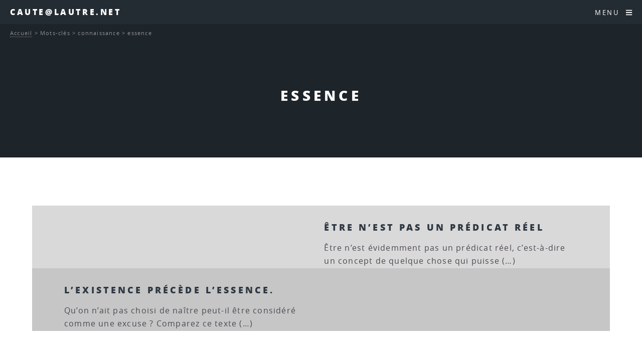

--- FILE ---
content_type: text/html; charset=utf-8
request_url: https://www.caute.lautre.net/+-essence-+?lang=fr
body_size: 8127
content:
<!DOCTYPE HTML>
<html class="page_mot sans_composition ltr fr no-js" lang="fr" dir="ltr">
	<head>
		<script type='text/javascript'>/*<![CDATA[*/(function(H){H.className=H.className.replace(/\bno-js\b/,'js')})(document.documentElement);/*]]>*/</script>
		
		<meta http-equiv="Content-Type" content="text/html; charset=utf-8" />

		<title>essence - Caute@lautre.net</title>


<link rel="alternate" type="application/rss+xml" title="essence" href="spip.php?page=backend&amp;id_mot=175" /><meta name="generator" content="SPIP 4.4.7" />


<meta name="viewport" content="width=device-width, initial-scale=1" />


<link rel="alternate" type="application/rss+xml" title="Syndiquer tout le site" href="spip.php?page=backend" />

<link rel="stylesheet" href="plugins/auto/html5up_spectral/v3.1.0/css/fonts.css?1766615971" type="text/css" />
<link rel="stylesheet" href="local/cache-scss/main-cssify-70ac442.css?1766640830" type="text/css" />

<link rel="stylesheet" href="squelettes-dist/css/spip.css?1765312105" type="text/css" />







<link rel="stylesheet" href="local/cache-css/cssdyn-css_html5up_spectral_spip_css-28d0cbfe.css?1766640830" />


<script type='text/javascript'>var var_zajax_content='content';</script><script>
var mediabox_settings={"auto_detect":true,"ns":"box","tt_img":true,"sel_g":"#documents_portfolio a[type='image\/jpeg'],#documents_portfolio a[type='image\/png'],#documents_portfolio a[type='image\/gif']","sel_c":".mediabox","str_ssStart":"Diaporama","str_ssStop":"Arr\u00eater","str_cur":"{current}\/{total}","str_prev":"Pr\u00e9c\u00e9dent","str_next":"Suivant","str_close":"Fermer","str_loading":"Chargement\u2026","str_petc":"Taper \u2019Echap\u2019 pour fermer","str_dialTitDef":"Boite de dialogue","str_dialTitMed":"Affichage d\u2019un media","splash_url":"","lity":{"skin":"_simple-dark","maxWidth":"90%","maxHeight":"90%","minWidth":"400px","minHeight":"","slideshow_speed":"2500","opacite":"0.9","defaultCaptionState":"expanded"}};
</script>
<!-- insert_head_css -->
<link rel="stylesheet" href="plugins-dist/mediabox/lib/lity/lity.css?1765312090" type="text/css" media="all" />
<link rel="stylesheet" href="plugins-dist/mediabox/lity/css/lity.mediabox.css?1765312090" type="text/css" media="all" />
<link rel="stylesheet" href="plugins-dist/mediabox/lity/skins/_simple-dark/lity.css?1765312090" type="text/css" media="all" /><link rel='stylesheet' type='text/css' media='all' href='plugins-dist/porte_plume/css/barre_outils.css?1765312095' />
<link rel='stylesheet' type='text/css' media='all' href='local/cache-css/cssdyn-css_barre_outils_icones_css-79d31baa.css?1760382899' />
<link rel="stylesheet" type="text/css" href="plugins/auto/fontawesome/v1.1.0/css/fa-icons.css?1721254511" />


<link rel="stylesheet" href="local/cache-scss/theme-cssify-16c8ace.css?1766640830" type="text/css" />









<script src="prive/javascript/jquery.js?1765312103" type="text/javascript"></script>

<script src="prive/javascript/jquery.form.js?1765312103" type="text/javascript"></script>

<script src="prive/javascript/jquery.autosave.js?1765312103" type="text/javascript"></script>

<script src="prive/javascript/jquery.placeholder-label.js?1765312103" type="text/javascript"></script>

<script src="prive/javascript/ajaxCallback.js?1765312103" type="text/javascript"></script>

<script src="prive/javascript/js.cookie.js?1765312103" type="text/javascript"></script>
<!-- insert_head -->
<script src="plugins-dist/mediabox/lib/lity/lity.js?1765312090" type="text/javascript"></script>
<script src="plugins-dist/mediabox/lity/js/lity.mediabox.js?1765312090" type="text/javascript"></script>
<script src="plugins-dist/mediabox/javascript/spip.mediabox.js?1765312090" type="text/javascript"></script><script type='text/javascript' src='plugins-dist/porte_plume/javascript/jquery.markitup_pour_spip.js?1765312095'></script>
<script type='text/javascript' src='plugins-dist/porte_plume/javascript/jquery.previsu_spip.js?1765312095'></script>
<script type='text/javascript' src='local/cache-js/jsdyn-javascript_porte_plume_start_js-9339fca2.js?1760382899'></script>








<noscript><link rel="stylesheet" href="local/cache-scss/noscript-cssify-119a4b7.css?1766640830" id="no-minify" /></noscript>	</head>
	<body class="is-preload">
	<div id="page-wrapper">
		<header id="header">		
			<p><a href="http://www.caute.lautre.net">Caute@lautre.net</a></p>
			<nav id="nav">
	<ul>
		<li class="special">
			<a href="#menu" class="menuToggle"><span>Menu</span> <i class="icon icon-bars fa-icon"><svg xmlns="http://www.w3.org/2000/svg" viewBox="0 0 448 512" role="img" width="0" height="0"><!-- Font Awesome Free 5.15.4 by @fontawesome - https://fontawesome.com License - https://fontawesome.com/license/free (Icons: CC BY 4.0, Fonts: SIL OFL 1.1, Code: MIT License) --><path d="M16 132h416c8.837 0 16-7.163 16-16V76c0-8.837-7.163-16-16-16H16C7.163 60 0 67.163 0 76v40c0 8.837 7.163 16 16 16zm0 160h416c8.837 0 16-7.163 16-16v-40c0-8.837-7.163-16-16-16H16c-8.837 0-16 7.163-16 16v40c0 8.837 7.163 16 16 16zm0 160h416c8.837 0 16-7.163 16-16v-40c0-8.837-7.163-16-16-16H16c-8.837 0-16 7.163-16 16v40c0 8.837 7.163 16 16 16z"/></svg></i> </a>
			<div id="menu">
				<ul>
					<li><a class="accueil" href="http://www.caute.lautre.net">Accueil</a></li>
					
					<li>
						<a href="-2020-La-philo-quand-meme-">2020 - La philo quand même</a>
						<ul>
						
							<li>
								<a href="-Espace-HLP-">Espace HLP</a>
								<ul>
						
							<li>
								<a href="-Miettes-philosophiques-HLP-">Miettes philosophiques "HLP"</a>
								<ul>
						
							<li>
								<a href="-Du-monde-clos-de-l-a-peu-pres-a-l-univers-infini-de-l-a-precision-">Du monde clos de l&#8217; "à-peu-près" à l&#8217;univers infini de l a précision</a>
								
							</li>
						
						</ul>
							</li>
						
						</ul>
							</li>
						
						</ul>
					</li>
					
					<li>
						<a href="-2025-">2025</a>
						
					</li>
					
					<li>
						<a href="-Hyper-Spinoza-">Hyper-Spinoza</a>
						<ul>
						
							<li>
								<a href="-Articles-sur-Spinoza-">Articles sur Spinoza</a>
								<ul>
						
							<li>
								<a href="-Actualite-de-Spinoza-">Actualité de Spinoza</a>
								
							</li>
						
							<li>
								<a href="-Metaphysique-">Métaphysique</a>
								
							</li>
						
							<li>
								<a href="-Politique-">Politique</a>
								
							</li>
						
							<li>
								<a href="-Psychologie-">Psychologie</a>
								
							</li>
						
							<li>
								<a href="-Spinoza-et-les-autres-">Spinoza et les autres</a>
								
							</li>
						
							<li>
								<a href="-Theologie-">Théologie</a>
								
							</li>
						
						</ul>
							</li>
						
							<li>
								<a href="-Hyper-Traite-theologico-politique-">Hyper Traité théologico-politique</a>
								
							</li>
						
							<li>
								<a href="-Hyper-Ethique-de-Spinoza-">Hyper-Ethique de Spinoza</a>
								<ul>
						
							<li>
								<a href="-Premiere-Partie-De-Dieu-">Première Partie&nbsp;: "De Dieu"</a>
								
							</li>
						
							<li>
								<a href="-Deuxieme-Partie-De-la-Nature-et-de-l-Origine-de-l-Ame-">Deuxième Partie&nbsp;: "De la Nature et de l&#8217;Origine de l&#8217;Âme"</a>
								
							</li>
						
							<li>
								<a href="-Troisieme-Partie-De-l-origine-et-de-la-nature-des-affects-">Troisième Partie&nbsp;: "De l&#8217;origine et de la nature des affects"</a>
								<ul>
						
							<li>
								<a href="-Partie-III-Definitions-des-affects-">Partie III - Définitions des affects</a>
								
							</li>
						
						</ul>
							</li>
						
							<li>
								<a href="-Quatrieme-Partie-De-la-servitude-humaine-ou-de-la-force-des-affects-">Quatrième Partie&nbsp;: "De la servitude humaine, ou de la force des affects"</a>
								<ul>
						
							<li>
								<a href="-Partie-IV-Appendice-">Partie IV - Appendice</a>
								
							</li>
						
						</ul>
							</li>
						
							<li>
								<a href="-Cinquieme-Partie-De-la-puissance-de-l-entendement-ou-de-la-liberte-humaine-">Cinquième Partie&nbsp;: "De la puissance de l&#8217;entendement, ou de la liberté humaine"</a>
								
							</li>
						
						</ul>
							</li>
						
							<li>
								<a href="-Hyper-Traite-politique-">Hyper-Traité politique</a>
								<ul>
						
							<li>
								<a href="-Chapitre-01-Introduction-">Chapitre 01 - Introduction</a>
								
							</li>
						
							<li>
								<a href="-Chapitre-02-Le-droit-naturel-">Chapitre 02 - Le droit naturel</a>
								
							</li>
						
							<li>
								<a href="-Chapitre-03-Le-droit-des-pouvoirs-souverains-">Chapitre 03 - Le droit des pouvoirs souverains</a>
								
							</li>
						
							<li>
								<a href="-Chapitre-04-Les-affaires-qui-dependent-du-gouvernement-des-pouvoirs-souverains-">Chapitre 04 - Les affaires qui dépendent du gouvernement des pouvoirs souverains</a>
								
							</li>
						
							<li>
								<a href="-Chapitre-05-L-ideal-supreme-que-toute-societe-peut-se-proposer-">Chapitre 05 - L’idéal suprême que toute société peut se proposer </a>
								
							</li>
						
							<li>
								<a href="-Chapitre-06-L-organisation-qu-il-faut-donner-au-gouvernement-monarchique-pour-">Chapitre 06 - L’organisation qu’il faut donner au gouvernement monarchique pour qu’il ne dégénère pas en tyrannie</a>
								
							</li>
						
							<li>
								<a href="-Chapitre-07-Developpement-methodique-des-principes-d-organisation-d-une-">Chapitre 07 - Développement méthodique des principes d&#8217;organisation d&#8217;une monarchie</a>
								
							</li>
						
							<li>
								<a href="-Chapitre-08-L-aristocratie-">Chapitre 08 - L&#8217;aristocratie</a>
								
							</li>
						
						</ul>
							</li>
						
							<li>
								<a href="-Spinoza-sur-le-Web-">Spinoza sur le Web</a>
								
							</li>
						
							<li>
								<a href="-Vies-de-Spinoza-">Vies de Spinoza</a>
								
							</li>
						
						</ul>
					</li>
					
					<li>
						<a href="-La-Boite-a-Outils-Philosophique-">La Boite à Outils</a>
						<ul>
						
							<li>
								<a href="-Bibliographies-">Bibliographies.</a>
								
							</li>
						
							<li>
								<a href="-Cevou-kilekrive-">Cévou-kilékrivé</a>
								<ul>
						
							<li>
								<a href="-Des-dissertations-">Des dissertations.</a>
								
							</li>
						
							<li>
								<a href="-Des-explications-de-textes-">Des explications de textes.</a>
								
							</li>
						
						</ul>
							</li>
						
							<li>
								<a href="-Contact-">Contact</a>
								
							</li>
						
							<li>
								<a href="-Les-annales-">Les annales</a>
								<ul>
						
							<li>
								<a href="-Des-Bacs-Blancs-">Des Bacs Blancs</a>
								<ul>
						
							<li>
								<a href="-Bac-blanc-du-4-fevrier-2008-">Bac blanc du 4 février 2008</a>
								
							</li>
						
						</ul>
							</li>
						
							<li>
								<a href="-Terminales-ES-">Terminales ES</a>
								
							</li>
						
							<li>
								<a href="-Terminales-L-">Terminales L</a>
								
							</li>
						
							<li>
								<a href="-Terminales-S-">Terminales S</a>
								
							</li>
						
							<li>
								<a href="-Terminales-STT-STG-">Terminales STT - STG</a>
								
							</li>
						
						</ul>
							</li>
						
							<li>
								<a href="-Les-epreuves-de-l-examen-">Les épreuves de l&#8217;examen</a>
								
							</li>
						
							<li>
								<a href="-Les-methodes-">Les méthodes</a>
								
							</li>
						
							<li>
								<a href="-Les-Programmes-">Les Programmes</a>
								<ul>
						
							<li>
								<a href="-Programmes-2003-">Programmes 2003</a>
								<ul>
						
							<li>
								<a href="-Programmes-des-series-generales-">Programmes des séries générales</a>
								
							</li>
						
						</ul>
							</li>
						
						</ul>
							</li>
						
						</ul>
					</li>
					
					<li>
						<a href="-Les-auteurs-et-les-textes-">Les auteurs et les textes</a>
						<ul>
						
							<li>
								<a href="-Alain-">Alain</a>
								<ul>
						
							<li>
								<a href="-Textes-brefs-">Textes brefs</a>
								
							</li>
						
						</ul>
							</li>
						
							<li>
								<a href="-Alfarabi-">Alfarabi</a>
								
							</li>
						
							<li>
								<a href="-Althusser-">Althusser</a>
								
							</li>
						
							<li>
								<a href="-Apollinaire-">Apollinaire</a>
								
							</li>
						
							<li>
								<a href="-Arendt-">Arendt</a>
								<ul>
						
							<li>
								<a href="-Textes-brefs-69-">Textes brefs</a>
								
							</li>
						
						</ul>
							</li>
						
							<li>
								<a href="-Aristote-">Aristote</a>
								<ul>
						
							<li>
								<a href="-Textes-brefs-158-">Textes brefs</a>
								
							</li>
						
						</ul>
							</li>
						
							<li>
								<a href="-Augustin-">Augustin</a>
								
							</li>
						
							<li>
								<a href="-Bachelard-">Bachelard</a>
								<ul>
						
							<li>
								<a href="-Textes-brefs-86-">Textes brefs</a>
								
							</li>
						
						</ul>
							</li>
						
							<li>
								<a href="-Badiou-">Badiou</a>
								
							</li>
						
							<li>
								<a href="-BALIBAR-">BALIBAR</a>
								
							</li>
						
							<li>
								<a href="-Bataille-">Bataille</a>
								
							</li>
						
							<li>
								<a href="-Benjamin-">Benjamin</a>
								<ul>
						
							<li>
								<a href="-Sur-Benjamin-">Sur Benjamin</a>
								
							</li>
						
						</ul>
							</li>
						
							<li>
								<a href="-Bergson-">Bergson</a>
								<ul>
						
							<li>
								<a href="-Textes-brefs-65-">Textes brefs</a>
								
							</li>
						
						</ul>
							</li>
						
							<li>
								<a href="-Berkeley-">Berkeley</a>
								
							</li>
						
							<li>
								<a href="-Bernard-Claude-">Bernard (Claude)</a>
								
							</li>
						
							<li>
								<a href="-Beyssade-">Beyssade</a>
								
							</li>
						
							<li>
								<a href="-Birnbaum-">Birnbaum</a>
								
							</li>
						
							<li>
								<a href="-Camus-">Camus</a>
								
							</li>
						
							<li>
								<a href="-Canguilhem-">Canguilhem</a>
								
							</li>
						
							<li>
								<a href="-Castoriadis-">Castoriadis</a>
								
							</li>
						
							<li>
								<a href="-Cavell-">Cavell</a>
								
							</li>
						
							<li>
								<a href="-Chatelet-Francois-">Châtelet (François)</a>
								
							</li>
						
							<li>
								<a href="-Ciceron-">Cicéron</a>
								
							</li>
						
							<li>
								<a href="-Cioran-">Cioran</a>
								
							</li>
						
							<li>
								<a href="-Comte-">Comte</a>
								<ul>
						
							<li>
								<a href="-Textes-brefs-84-">Textes brefs</a>
								
							</li>
						
						</ul>
							</li>
						
							<li>
								<a href="-Cournot-">Cournot</a>
								<ul>
						
							<li>
								<a href="-Textes-brefs-63-">Textes brefs</a>
								
							</li>
						
						</ul>
							</li>
						
							<li>
								<a href="-D-Holbach-">D&#8217;Holbach</a>
								<ul>
						
							<li>
								<a href="-Textes-brefs-118-">Textes brefs</a>
								
							</li>
						
						</ul>
							</li>
						
							<li>
								<a href="-Dagerman-">Dagerman</a>
								
							</li>
						
							<li>
								<a href="-Deleuze-">Deleuze</a>
								<ul>
						
							<li>
								<a href="-Elements-d-un-petit-vocabulaire-">Eléments d&#8217;un petit vocabulaire deleuzien</a>
								
							</li>
						
						</ul>
							</li>
						
							<li>
								<a href="-Derrida-">Derrida</a>
								
							</li>
						
							<li>
								<a href="-Descartes-">Descartes</a>
								<ul>
						
							<li>
								<a href="-Discours-de-la-methode-pour-bien-conduire-sa-raison-et-chercher-la-verite-dans-">Discours de la méthode pour bien conduire sa raison et chercher la vérité dans les sciences</a>
								
							</li>
						
							<li>
								<a href="-Les-passions-de-l-ame-">Les passions de l&#8217;âme</a>
								
							</li>
						
							<li>
								<a href="-Meditations-metaphysiques-">Méditations métaphysiques</a>
								
							</li>
						
							<li>
								<a href="-Principes-de-la-philosophie-">Principes de la philosophie</a>
								<ul>
						
							<li>
								<a href="-Premiere-partie-">Première partie</a>
								
							</li>
						
						</ul>
							</li>
						
							<li>
								<a href="-Textes-brefs-157-">Textes brefs</a>
								
							</li>
						
						</ul>
							</li>
						
							<li>
								<a href="-Diamond-">Diamond</a>
								
							</li>
						
							<li>
								<a href="-Divers-">Divers</a>
								
							</li>
						
							<li>
								<a href="-Einstein-">Einstein</a>
								
							</li>
						
							<li>
								<a href="-Engels-">Engels</a>
								
							</li>
						
							<li>
								<a href="-Epictete-">Epictète</a>
								
							</li>
						
							<li>
								<a href="-Epicure-">Epicure</a>
								<ul>
						
							<li>
								<a href="-Les-lettres-d-Epicure-">Les lettres d&#8217;Epicure</a>
								<ul>
						
							<li>
								<a href="-A-Herodote-">A Hérodote</a>
								<ul>
						
							<li>
								<a href="-Analyse-de-la-lettre-a-Herodote-">Analyse de la lettre à Hérodote</a>
								
							</li>
						
						</ul>
							</li>
						
							<li>
								<a href="-A-Menecee-">A Ménécée</a>
								<ul>
						
							<li>
								<a href="-Analyse-de-la-lettre-a-Menecee-">Analyse de la lettre à Ménécée</a>
								
							</li>
						
						</ul>
							</li>
						
							<li>
								<a href="-A-Pythocles-">A Pythoclès</a>
								<ul>
						
							<li>
								<a href="-Analyse-de-la-lettre-a-Pythocles-">Analyse de la lettre à Pythoclès</a>
								
							</li>
						
						</ul>
							</li>
						
							<li>
								<a href="-Autres-lettres-">Autres lettres</a>
								
							</li>
						
						</ul>
							</li>
						
							<li>
								<a href="-Maximes-capitales-">Maximes capitales</a>
								
							</li>
						
							<li>
								<a href="-Sur-Epicure-">Sur Epicure</a>
								
							</li>
						
							<li>
								<a href="-Textes-brefs-242-">Textes brefs</a>
								
							</li>
						
						</ul>
							</li>
						
							<li>
								<a href="-Eschyle-">Eschyle</a>
								
							</li>
						
							<li>
								<a href="-Esope-">Esope</a>
								
							</li>
						
							<li>
								<a href="-Foucault-">Foucault</a>
								<ul>
						
							<li>
								<a href="-Textes-brefs-74-">Textes brefs</a>
								
							</li>
						
						</ul>
							</li>
						
							<li>
								<a href="-Frankfurt-">Frankfurt</a>
								
							</li>
						
							<li>
								<a href="-Freud-">Freud</a>
								<ul>
						
							<li>
								<a href="-L-individu-">L&#8217;individu</a>
								
							</li>
						
							<li>
								<a href="-La-communaute-">La communauté</a>
								<ul>
						
							<li>
								<a href="-L-avenir-d-une-illusion-">L&#8217;avenir d&#8217;une illusion</a>
								
							</li>
						
							<li>
								<a href="-Malaise-dans-la-civilisation-">Malaise dans la civilisation</a>
								
							</li>
						
						</ul>
							</li>
						
							<li>
								<a href="-Textes-brefs-129-">Textes brefs</a>
								
							</li>
						
						</ul>
							</li>
						
							<li>
								<a href="-Fromanger-">Fromanger</a>
								
							</li>
						
							<li>
								<a href="-Garcia-Lorca-">Garcia Lorca</a>
								
							</li>
						
							<li>
								<a href="-GILLIGAN-Carol-">GILLIGAN, Carol</a>
								
							</li>
						
							<li>
								<a href="-GRAMSCI-">GRAMSCI</a>
								
							</li>
						
							<li>
								<a href="-Grotius-">Grotius</a>
								
							</li>
						
							<li>
								<a href="-Guattari-">Guattari</a>
								
							</li>
						
							<li>
								<a href="-Guyau-">Guyau</a>
								
							</li>
						
							<li>
								<a href="-Haraway-">Haraway</a>
								
							</li>
						
							<li>
								<a href="-Heraclite-">Héraclite</a>
								
							</li>
						
							<li>
								<a href="-Hesiode-">Hésiode</a>
								
							</li>
						
							<li>
								<a href="-Hegel-">Hegel</a>
								
							</li>
						
							<li>
								<a href="-Heidegger-">Heidegger</a>
								
							</li>
						
							<li>
								<a href="-Hobbes-">Hobbes</a>
								<ul>
						
							<li>
								<a href="-Textes-brefs-102-">Textes brefs</a>
								
							</li>
						
						</ul>
							</li>
						
							<li>
								<a href="-Homere-">Homère</a>
								
							</li>
						
							<li>
								<a href="-Hume-">Hume</a>
								<ul>
						
							<li>
								<a href="-Textes-brefs-100-">Textes brefs</a>
								
							</li>
						
						</ul>
							</li>
						
							<li>
								<a href="-Ichida-">Ichida</a>
								
							</li>
						
							<li>
								<a href="-Jacob-">Jacob</a>
								
							</li>
						
							<li>
								<a href="-Jacquard-">Jacquard</a>
								
							</li>
						
							<li>
								<a href="-JAURES-">JAURÈS</a>
								
							</li>
						
							<li>
								<a href="-Jonas-">Jonas</a>
								
							</li>
						
							<li>
								<a href="-Jullien-">Jullien</a>
								
							</li>
						
							<li>
								<a href="-Kafka-">Kafka</a>
								
							</li>
						
							<li>
								<a href="-Kant-">Kant</a>
								<ul>
						
							<li>
								<a href="-Morale-">Morale</a>
								
							</li>
						
							<li>
								<a href="-Textes-brefs-236-">Textes brefs</a>
								
							</li>
						
						</ul>
							</li>
						
							<li>
								<a href="-Kierkegaard-">Kierkegaard</a>
								
							</li>
						
							<li>
								<a href="-Klein-">Klein</a>
								
							</li>
						
							<li>
								<a href="-Kojeve-">Kojève</a>
								
							</li>
						
							<li>
								<a href="-Koyre-">Koyré</a>
								
							</li>
						
							<li>
								<a href="-Kuhn-">Kuhn</a>
								
							</li>
						
							<li>
								<a href="-La-Boetie-">La Boétie</a>
								
							</li>
						
							<li>
								<a href="-La-Fontaine-">La Fontaine</a>
								
							</li>
						
							<li>
								<a href="-Lafargue-">Lafargue</a>
								<ul>
						
							<li>
								<a href="-Le-droit-a-la-paresse-">Le droit à la paresse</a>
								
							</li>
						
						</ul>
							</li>
						
							<li>
								<a href="-Lapeyre-">Lapeyre</a>
								
							</li>
						
							<li>
								<a href="-Laugier-">Laugier</a>
								
							</li>
						
							<li>
								<a href="-Levi-Strauss-">Lévi-Strauss</a>
								
							</li>
						
							<li>
								<a href="-Levinas-">Lévinas</a>
								<ul>
						
							<li>
								<a href="-Textes-brefs-70-">Textes brefs</a>
								
							</li>
						
						</ul>
							</li>
						
							<li>
								<a href="-Leibniz-">Leibniz</a>
								
							</li>
						
							<li>
								<a href="-Les-autres-">Les autres</a>
								
							</li>
						
							<li>
								<a href="-Locke-">Locke</a>
								
							</li>
						
							<li>
								<a href="-Lorenz-">Lorenz</a>
								
							</li>
						
							<li>
								<a href="-Lucrece-">Lucrèce</a>
								
							</li>
						
							<li>
								<a href="-Machiavel-">Machiavel</a>
								
							</li>
						
							<li>
								<a href="-Malebranche-">Malebranche</a>
								<ul>
						
							<li>
								<a href="-Textes-brefs-238-">Textes brefs</a>
								
							</li>
						
						</ul>
							</li>
						
							<li>
								<a href="-MALLARME-">MALLARME</a>
								
							</li>
						
							<li>
								<a href="-Marcuse-">Marcuse</a>
								
							</li>
						
							<li>
								<a href="-Marx-et-Engels-">Marx (et Engels)</a>
								
							</li>
						
							<li>
								<a href="-Matheron-">Matheron</a>
								
							</li>
						
							<li>
								<a href="-Merleau-Ponty-">Merleau-Ponty</a>
								
							</li>
						
							<li>
								<a href="-Mill-">Mill</a>
								
							</li>
						
							<li>
								<a href="-Montaigne-">Montaigne</a>
								
							</li>
						
							<li>
								<a href="-Moscovici-">Moscovici</a>
								
							</li>
						
							<li>
								<a href="-MUMFORD-">MUMFORD</a>
								
							</li>
						
							<li>
								<a href="-Negri-">Negri</a>
								<ul>
						
							<li>
								<a href="-Exil-">Exil</a>
								<ul>
						
							<li>
								<a href="-rubrique150-">I.</a>
								
							</li>
						
							<li>
								<a href="-rubrique151-">II.</a>
								
							</li>
						
							<li>
								<a href="-III-">III.</a>
								
							</li>
						
						</ul>
							</li>
						
							<li>
								<a href="-Fin-de-l-histoire-">Fin de l&#8217;histoire&nbsp;?</a>
								
							</li>
						
						</ul>
							</li>
						
							<li>
								<a href="-Newton-">Newton</a>
								
							</li>
						
							<li>
								<a href="-Nietzsche-">Nietzsche</a>
								<ul>
						
							<li>
								<a href="-Sur-l-art-et-la-vie-">Sur l&#8217;art et la vie</a>
								
							</li>
						
							<li>
								<a href="-Sur-l-eternel-retour-">Sur l&#8217;éternel retour.</a>
								
							</li>
						
							<li>
								<a href="-Sur-l-Histoire-">Sur l&#8217;Histoire</a>
								
							</li>
						
							<li>
								<a href="-Sur-la-conscience-l-identite-personnelle-">Sur la conscience, l&#8217;identité personnelle</a>
								
							</li>
						
							<li>
								<a href="-Sur-la-morale-">Sur la morale</a>
								
							</li>
						
							<li>
								<a href="-Sur-la-philosohie-">Sur la philosohie</a>
								
							</li>
						
							<li>
								<a href="-Sur-la-science-la-verite-">Sur la science, la vérité</a>
								
							</li>
						
							<li>
								<a href="-Sur-le-travail-">Sur le travail</a>
								
							</li>
						
						</ul>
							</li>
						
							<li>
								<a href="-Pascal-">Pascal</a>
								<ul>
						
							<li>
								<a href="-Trois-discours-sur-la-condition-des-grands-">Trois discours sur la condition des grands</a>
								
							</li>
						
						</ul>
							</li>
						
							<li>
								<a href="-Platon-">Platon</a>
								
							</li>
						
							<li>
								<a href="-Popper-">Popper</a>
								
							</li>
						
							<li>
								<a href="-Proudhon-">Proudhon</a>
								
							</li>
						
							<li>
								<a href="-Rabelais-">Rabelais</a>
								
							</li>
						
							<li>
								<a href="-Ranciere-">Rancière</a>
								<ul>
						
							<li>
								<a href="-Autour-du-maitre-ignorant-">Autour du maître ignorant</a>
								
							</li>
						
							<li>
								<a href="-images-litterature-et-politique-">images, littérature (et politique)</a>
								<ul>
						
							<li>
								<a href="-autour-du-spectateur-emancipe-">autour du spectateur émancipé</a>
								
							</li>
						
						</ul>
							</li>
						
							<li>
								<a href="-philosophie-savoirs-">philosophie, savoirs</a>
								
							</li>
						
							<li>
								<a href="-politique-et-democratie-">politique et démocratie</a>
								
							</li>
						
						</ul>
							</li>
						
							<li>
								<a href="-Revault-d-Allonnes-">Revault d&#8217;Allonnes</a>
								
							</li>
						
							<li>
								<a href="-Rosset-">Rosset</a>
								
							</li>
						
							<li>
								<a href="-Rousseau-">Rousseau</a>
								<ul>
						
							<li>
								<a href="-Du-contrat-social-">Du contrat social</a>
								
							</li>
						
							<li>
								<a href="-Textes-brefs-99-">Textes brefs</a>
								
							</li>
						
						</ul>
							</li>
						
							<li>
								<a href="-RUSSELL-">RUSSELL</a>
								
							</li>
						
							<li>
								<a href="-Sartre-">Sartre</a>
								
							</li>
						
							<li>
								<a href="-Seneque-">Sénèque</a>
								
							</li>
						
							<li>
								<a href="-Scheler-">Scheler</a>
								
							</li>
						
							<li>
								<a href="-Schmitt-">Schmitt</a>
								
							</li>
						
							<li>
								<a href="-Schopenhauer-">Schopenhauer</a>
								<ul>
						
							<li>
								<a href="-Textes-brefs-72-">Textes brefs</a>
								
							</li>
						
						</ul>
							</li>
						
							<li>
								<a href="-Simondon-">Simondon</a>
								<ul>
						
							<li>
								<a href="-Textes-brefs-289-">Textes brefs</a>
								
							</li>
						
						</ul>
							</li>
						
							<li>
								<a href="-Sloterdijk-">Sloterdijk</a>
								
							</li>
						
							<li>
								<a href="-Smith-">Smith</a>
								
							</li>
						
							<li>
								<a href="-SOURIAU-">SOURIAU</a>
								
							</li>
						
							<li>
								<a href="-Spinoza-">Spinoza</a>
								<ul>
						
							<li>
								<a href="-Textes-brefs-66-">Textes brefs</a>
								
							</li>
						
						</ul>
							</li>
						
							<li>
								<a href="-Tarde-">Tarde</a>
								
							</li>
						
							<li>
								<a href="-Tchouang-Tseu-">Tchouang-Tseu</a>
								
							</li>
						
							<li>
								<a href="-Thomas-d-Aquin-">Thomas d&#8217;Aquin</a>
								
							</li>
						
							<li>
								<a href="-Thoreau-">Thoreau</a>
								
							</li>
						
							<li>
								<a href="-Thucydide-">Thucydide</a>
								
							</li>
						
							<li>
								<a href="-Tocqueville-">Tocqueville</a>
								
							</li>
						
							<li>
								<a href="-TOURNIER-">TOURNIER</a>
								
							</li>
						
							<li>
								<a href="-Valles-">Vallès</a>
								
							</li>
						
							<li>
								<a href="-Voltaire-">Voltaire</a>
								
							</li>
						
							<li>
								<a href="-Wahl-">Wahl</a>
								<ul>
						
							<li>
								<a href="-Vers-la-fin-de-l-ontologie-Etude-sur-l-introduction-dans-la-metaphysique-par-">Vers la fin de l&#8217;ontologie. Etude sur l&#8217;introduction dans la métaphysique par Heidegger.</a>
								
							</li>
						
						</ul>
							</li>
						
							<li>
								<a href="-Weber-">Weber</a>
								
							</li>
						
							<li>
								<a href="-Weil-Eric-">Weil (Eric)</a>
								
							</li>
						
							<li>
								<a href="-Weil-Simone-">Weil (Simone)</a>
								
							</li>
						
							<li>
								<a href="-Wichmann-Clara-">Wichmann (Clara)</a>
								
							</li>
						
							<li>
								<a href="-Wittgenstein-">Wittgenstein</a>
								
							</li>
						
							<li>
								<a href="-Wolfe-">Wolfe</a>
								
							</li>
						
						</ul>
					</li>
					
					<li>
						<a href="-Les-themes-et-les-notions-">Les thèmes et les notions</a>
						<ul>
						
							<li>
								<a href="-Autrui-">Autrui</a>
								
							</li>
						
							<li>
								<a href="-Etre-Je-ou-l-identite-personnelle-">Être "Je" ou l&#8217;identité personnelle</a>
								
							</li>
						
							<li>
								<a href="-Creer-">Créer</a>
								
							</li>
						
							<li>
								<a href="-Croire-">Croire</a>
								
							</li>
						
							<li>
								<a href="-Desirer-">Désirer</a>
								
							</li>
						
							<li>
								<a href="-Droits-de-l-homme-330-">Droits de l&#8217;homme</a>
								
							</li>
						
							<li>
								<a href="-Exister-mourir-">Exister, mourir.</a>
								
							</li>
						
							<li>
								<a href="-Faire-la-guerre-">Faire la guerre</a>
								<ul>
						
							<li>
								<a href="-Complements-">Compléments</a>
								
							</li>
						
						</ul>
							</li>
						
							<li>
								<a href="-Generosite-">Générosité</a>
								
							</li>
						
							<li>
								<a href="-Histoire-">Histoire</a>
								
							</li>
						
							<li>
								<a href="-Inconscient-et-Psychanalyse-">Inconscient et Psychanalyse</a>
								
							</li>
						
							<li>
								<a href="-Interpreter-">Interpréter</a>
								
							</li>
						
							<li>
								<a href="-Juger-">Juger</a>
								
							</li>
						
							<li>
								<a href="-L-ordre-du-monde-">L&#8217;ordre du monde</a>
								
							</li>
						
							<li>
								<a href="-Les-dossiers-">Les dossiers</a>
								<ul>
						
							<li>
								<a href="-Fanatisme-">Fanatisme</a>
								<ul>
						
							<li>
								<a href="-Textes-complementaires-">Textes complémentaires</a>
								
							</li>
						
						</ul>
							</li>
						
							<li>
								<a href="-L-affaire-Sloterdijk-34-">L&#8217;affaire Sloterdijk</a>
								
							</li>
						
							<li>
								<a href="-Le-cas-Heidegger-">Le cas Heidegger.</a>
								
							</li>
						
							<li>
								<a href="-Mais-quoi-ce-sont-des-fous-">Mais quoi&nbsp;? ce sont des fous.</a>
								
							</li>
						
							<li>
								<a href="-Un-debat-sur-l-humanitaire-">Un débat sur l&#8217;humanitaire.</a>
								
							</li>
						
						</ul>
							</li>
						
							<li>
								<a href="-Livres-">Livres, Fims, etc.</a>
								<ul>
						
							<li>
								<a href="-Films-">Films</a>
								
							</li>
						
							<li>
								<a href="-Livres-293-">Livres</a>
								
							</li>
						
						</ul>
							</li>
						
							<li>
								<a href="-Materialisme-">Matérialisme</a>
								<ul>
						
							<li>
								<a href="-Le-materialisme-des-Lumieres-">Le matérialisme des Lumières</a>
								
							</li>
						
						</ul>
							</li>
						
							<li>
								<a href="-Morale-106-">Morale</a>
								
							</li>
						
							<li>
								<a href="-Naitre-">Naître</a>
								
							</li>
						
							<li>
								<a href="-Obeir-">Obéir</a>
								
							</li>
						
							<li>
								<a href="-Opiner-">Opiner</a>
								
							</li>
						
							<li>
								<a href="-Parler-">Parler</a>
								
							</li>
						
							<li>
								<a href="-Percevoir-">Percevoir</a>
								
							</li>
						
							<li>
								<a href="-Prouver-">Prouver</a>
								
							</li>
						
							<li>
								<a href="-Punir-">Punir</a>
								
							</li>
						
							<li>
								<a href="-Societe-">Société</a>
								
							</li>
						
							<li>
								<a href="-Technique-">Technique</a>
								
							</li>
						
							<li>
								<a href="-Travailler-">Travailler</a>
								
							</li>
						
						</ul>
					</li>
					
					<li>
						<a href="-Sur-le-Web-">Sur le Web</a>
						<ul>
						
							<li>
								<a href="-Les-sites-philosophiques-perso-39-">Les sites philosophiques perso</a>
								
							</li>
						
							<li>
								<a href="-Les-sites-universitaires-de-philosophie-">Les sites universitaires de philosophie.</a>
								
							</li>
						
							<li>
								<a href="-Ressources-diverses-sur-la-toile-">Ressources diverses sur la toile.</a>
								
							</li>
						
						</ul>
					</li>
					
				</ul>
				<a href="#menu" class="close"> <i class="icon icon-times fa-icon"><svg xmlns="http://www.w3.org/2000/svg" viewBox="0 0 352 512" role="img" width="0" height="0"><!-- Font Awesome Free 5.15.4 by @fontawesome - https://fontawesome.com License - https://fontawesome.com/license/free (Icons: CC BY 4.0, Fonts: SIL OFL 1.1, Code: MIT License) --><path d="M242.72 256l100.07-100.07c12.28-12.28 12.28-32.19 0-44.48l-22.24-22.24c-12.28-12.28-32.19-12.28-44.48 0L176 189.28 75.93 89.21c-12.28-12.28-32.19-12.28-44.48 0L9.21 111.45c-12.28 12.28-12.28 32.19 0 44.48L109.28 256 9.21 356.07c-12.28 12.28-12.28 32.19 0 44.48l22.24 22.24c12.28 12.28 32.2 12.28 44.48 0L176 322.72l100.07 100.07c12.28 12.28 32.2 12.28 44.48 0l22.24-22.24c12.28-12.28 12.28-32.19 0-44.48L242.72 256z"/></svg></i> </a>
			</div>
		</li>
	</ul>
</nav>		</header>
		
		<!-- content -->
		<article id="main">
	<header class="main">
		<h1 class="">essence</h1>
		<!-- breadcrumb -->
		<nav class="arbo">
	<a href="http://www.caute.lautre.net/">Accueil</a><span class="divider"> &gt; </span>
	<span>Mots-clés</span><span class="divider"> &gt; </span>
	<span>connaissance</span><span class="divider"> &gt; </span>
	<span class="active">essence</span>
</nav>	</header>
	<section class="wrapper style5">
		<div class="inner">
			
			
			<div class='ajaxbloc' data-ajax-env='Jboh4AAXvAVM4Y0ScbztlykI/cF/vftapQCDQQ8xBv7JH7VkZRA2sMAsUzSstE60dsIH5Ya2ouQPXDhiRHAhXZ1ojZ5ttXGqK0hrkrDydl+d61VQgwjEQIpORejMFXlvVhPcJNDYf/SHyyoJ4VECx5MRZjSqa6PR1Y1BEPPY/6FqXQO1yarBLokDjBywC1pYHvKbmTOoBWbk2Yyl5Y/9C48RHAg7c7Frbdu0lg9zg1XQpSmm5kVwBdPBcOSVJgpPZNYaVOoajP5F/aMlS4O42dQAwwhx4mA=' data-origin="+-essence-+?lang=fr">

<section class="liste articles"><a id='pagination_articles' class='pagination_ancre'></a>
	
	<section class="spotlight">
		
		<div class="content">
			<h2><a href="Etre-n-est-pas-un-predicat-reel">Être n&#8217;est pas un prédicat réel</a></h2>
			<div class="introduction">Être n’est évidemment pas un prédicat réel, c’est-à-dire un concept de quelque chose qui puisse&nbsp;(…)</div>
		</div>
	</section>
	
	<section class="spotlight">
		
		<div class="content">
			<h2><a href="L-existence-precede-l-essence">L&#8217;existence précède l&#8217;essence.</a></h2>
			<div class="introduction">Qu’on n’ait pas choisi de naître peut-il être considéré comme une excuse ? 

 Comparez ce texte&nbsp;(…)</div>
		</div>
	</section>
	
	
</section>

</div><!--ajaxbloc-->
						
			
		</div>
	</section>
</article>		
		<!-- Footer -->
		<footer id="footer">
			<div class="recherche"><form action="spip.php?page=recherche" method="get">
	<input name="page" value="recherche" type="hidden"
>
	
	<label for="recherche">Rechercher :</label>
	<div class="input-group">
		<input class="text search" type="search" placeholder="Rechercher" aria-label="Rechercher" name="recherche" id="recherche" />
		<button type="submit" class="submit">ok</button>
	</div>
</form></div>





<ul class="copyright">
	<li> 2003-
		2026  &mdash; Caute@lautre.net
	</li>
	<li><a rel="contents" href="spip.php?page=plan">Plan du site</a></li>
		<li><a href="spip.php?page=login&amp;url=%2B-paix-%2B" rel="nofollow" class='login_modal'>Se connecter</a></li>
		<li><a href="https://html5up.net/spectral" title="theme graphique par html5up" class="spip_out">HTML5 UP</a></li>
	<li>
		<small class="generator">
			<a href="https://www.spip.net/" rel="generator" title="Site r&#233;alis&#233; avec SPIP" class="spip_out">
				<img src="plugins/auto/html5up_spectral/v3.1.0/images/spip.svg" alt="SPIP" width="16" height="16" />
			</a>
		</small>
	</li>
</ul>		</footer>
		
	</div><!-- page-wrapper -->
	
	
	<script src="plugins/auto/html5up_spectral/v3.1.0/javascript/jquery.scrollex.min.js" type="text/javascript"></script>
	<script src="plugins/auto/html5up_spectral/v3.1.0/javascript/jquery.scrolly.min.js" type="text/javascript"></script>
	<script src="plugins/auto/html5up_spectral/v3.1.0/javascript/browser.min.js" type="text/javascript"></script>
	<script src="plugins/auto/html5up_spectral/v3.1.0/javascript/breakpoints.min.js" type="text/javascript"></script>
	<script src="plugins/auto/html5up_spectral/v3.1.0/javascript/util.js" type="text/javascript"></script>
	<script src="plugins/auto/html5up_spectral/v3.1.0/javascript/main.js" type="text/javascript"></script>

</body></html>